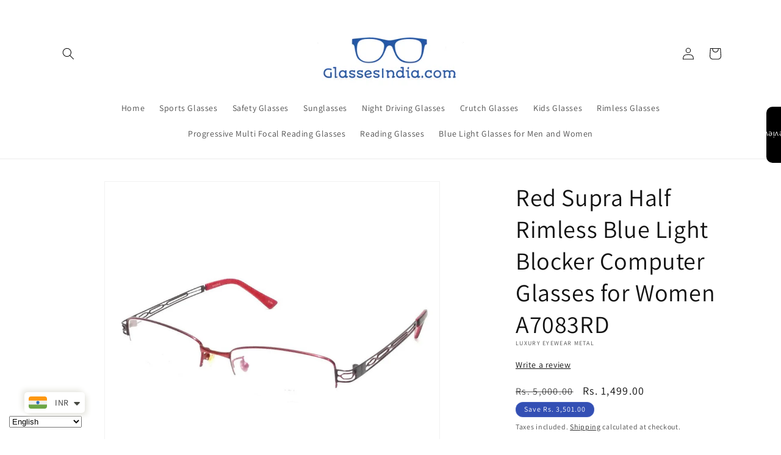

--- FILE ---
content_type: text/css
request_url: https://review.quoli.app/quoli-sidebar-widget.css
body_size: 3670
content:
.sidebar-widget-btn {
  color: white;
  font-size: 14px;
  width: 24px;
  height: 92px;
  text-align: center;
  font-family: inherit;
  border-top-left-radius: 10px;
  border-bottom-left-radius: 10px;
  position: fixed;
  top: 175px;
  right: 0;
  z-index: 9999;
  cursor: pointer;
}

.custom-btn {
  all: unset;
  margin: auto;
  width: 100%;
  height: 100%;
  cursor: pointer;
  pointer-events: auto;
  writing-mode: tb;
  transform: rotate(-180deg);
  gap: 5px;
  display: flex;
  align-items: center;
  justify-content: center;
}

.custom-btn svg {
  width: 15px !important;
  height: 15px !important;
}

.info-banner {
  background-color: #d4e7fa;
  border-radius: 8px;
  box-shadow: 0 2px 4px rgba(0, 0, 0, 0.1);
  padding: 16px;
  margin: 16px 0px;
}

.info-banner-header {
  display: flex;
  justify-content: space-between;
  align-items: center;
  margin-bottom: 8px;
}

.info-icon {
  font-size: 18px;
  margin-right: 8px;
}

.info-title {
  font-size: 16px;
  font-weight: bold;
  color: #0073e6;
  flex-grow: 1;
}

.info-close {
  background: none;
  border: none;
  font-size: 20px;
  color: #000;
  cursor: pointer;
  line-height: 1;
  padding: 0;
}

.info-close:hover {
  color: #0073e6;
}

.info-banner-body {
  font-size: 14px;
  color: #333;
}



/* New Sidebar  */
.position-relative{
  position: relative;
}

/* Main Sidebar div  */
.sidebar-row {
  margin: 20px 0px 30px;
  display: flex;
  justify-content: space-between;
  align-items: center;
}

#sidebar-container {
  margin-top: 20px;
}

/* recommendation section  */
.recommendation-all-review {
  display: flex;
  align-items: center;
  gap: 10px;
  user-select: none;
}

/* Attributes section css  */
.sidebar-attributes-section {
  max-width: 250px;
}

.sidebar-attribute-title {
  font-size: 16px;
  font-style: normal;
  font-weight: 700;
  padding: 0px 0px 5px;
}

.sidebar-attribute-bar {
  display: flex;
  align-items: center;
}

.sidebar-attribute-span {
  width: 47px;
  height: 5.8px;
  background-color: rgb(12, 41, 76);
  margin-right: 3px;
}

.sidebar-attribute-labels {
  display: flex;
  justify-content: space-between;
  margin: 5px 0px 0px;
  color: #000000b2;
  font-size: 14px;
  font-style: normal;
  font-weight: 400;
}

/* Star drop down and average rating  */
.average-section {
  display: flex;
  justify-content: center;
  align-items: center;
  position: relative;
}

.average-section {
  position: relative;
  cursor: pointer;
}

.star-section:hover #rating-breakdown {
  display: block !important;
}

.rating-stars {
  display: flex;
  row-gap: 5px;
  column-gap: 5px;
}

#rating-box {
  font-size: 40px;
  font-weight: 700;
  line-height: 40px;
  display: flex;
  align-items: center;
}

.sidebar-review-card-row {
  margin: 10px 0px;
  width: 100%;
}
.sidebar-review-card {
  display: flex;
}

.review-img {
  border-radius: 5.5px;
  height: 200px;
  width: 200px;
  object-fit: cover;
}

.reviewer-name {
  font-size: 16px;
  font-weight: 500;
  margin: 0px 0px 5px !important;
  text-transform: capitalize;
}

.review-title {
  font-weight: 700;
  font-size: 16px;
}
.review-description {
  font-size: 16px;
  /* color: black; */
}
.review-formated-date {
  font-size: 14px;
  /* color: black; */
}

.review-card-left {
  max-width: 18%;
  min-height: 100%;
  min-width: 18%;
  padding-right: 32px;
  border-right: 1px solid #d7d7d7;
  display: flex;
  flex-direction: column;
  justify-content: space-between;
}
.review-card-right {
  color: black;
  display: flex;
  justify-content: space-between;
  width: 100%;
}

.review-card-right-body {
  display: flex;
  flex-direction: column;
  row-gap: 4px;
  /* padding: 0px 0px 0px 32px; */
}
.review-card-right-body > div {
  display: flex;
  align-items: center;
  column-gap: 16px;
}

/* ==================== */

#sidebar-card-container > div {
  padding: 30px 0px;
}

.sidebar-ugc-swiper {
  margin: 30px 0px;
}

.sidebar-ugc-swiper-wrapper {
  margin: auto;
  cursor: pointer;
}

.sidebar-slider-video {
  height: 165px;
  width: 100%;
  object-fit: cover;
  border-radius: 6px;
}

.sidebar-review-video-btn{
  all:unset;
  position: absolute;
  top: 50%;
  left: 50%;
  z-index: 10;
  transform: translate(-50%, -50%);
}

#noDataquestions {
  margin: 10px;
}

.confirmation-message {
  display: none;
  text-align: center;
}

.sidebar-ugc-swiper .swiper-slide {
  height: 165px !important;
  /* width: 165px !important; */
}

.sidebar-ugc-swiper .slide-content {
  height: 165px;
  width: 100%;
}

.sidebar-slider-img {
  height: 100%;
  width: 100%;
  object-fit: cover;
  border-radius: 6px;
}

.sidebar-slider-video-btn {
  all: unset;
  position: absolute;
  top: 50%;
  left: 50%;
  transform: translate(-50%, -50%);
}

.sidebar-slide-content {
  position: relative;
  display: contents;
  cursor: pointer;
}

.sidebar-ugc-swiper .sidebar-ugc-swiper-button-next,
.sidebar-ugc-swiper-button-prev {
  top: 0px !important;
  height: 100% !important;
  margin-top: 0px !important;
  background: #f5f5f5 !important;
  width: 42px !important;
  z-index: 1 !important;
  color: black !important;
}

.sidebar-ugc-swiper .sidebar-ugc-swiper-button-prev::after {
  padding: 0 !important;
}

.sidebar-ugc-swiper .sidebar-ugc-swiper-button-prev,
.swiper-rtl .sidebar-ugc-swiper-button-next {
  left: 0px !important;
}

.sidebar-ugc-swiper .sidebar-ugc-swiper-button-next,
.swiper-rtl .sidebar-ugc-swiper-button-prev {
  right: 0px !important;
}

.sidebar-ugc-swiper .sidebar-ugc-swiper-button-next:after,
.sidebar-ugc-swiper-button-prev:after {
  font-size: 24px !important;
  font-weight: 600;
}

/* .slide-content{
  
} */

.tabs-row {
  display: inline-flex;
  border-bottom: 1px solid #c6c6c6;
  margin-bottom: 30px;
  line-height: 22px;
}

.tablinks {
  all: unset;
  font-size: 20px;
  text-align: center;
  color: #c6c6c6;
  padding: 10px 20px;
  min-width: 140px;
  cursor: pointer;
  line-height: 22px;
}

.tablinks.active {
  margin-bottom: -1px;
}

.tablinks-single {
  all: unset;
  font-size: 24px;
  color: #333133;
  font-weight: 500;
  min-width: 140px;
  line-height: 22px;
}

.sidebar-show-more-div {
  text-align: center;
}

.sidebar-label {
  display: block;
  margin-bottom: 8px;
  font-weight: bold;
}

.sidebar-textarea {
  width: 100%;
  height: 100px;
  padding: 10px;
  border: 1px solid #ccc;
  border-radius: 4px;
  resize: none;
  font-size: 14px;
}

.sidebar-char-count {
  text-align: right;
  margin-top: 5px;
  font-size: 12px;
  color: #888;
}

.sidebar-details-section {
  margin-top: 20px;
}

.sidebar-name-fields {
  display: flex;
  gap: 10px;
  margin-bottom: 10px;
  gap: 10px;
}

.sidebar-input {
  width: calc(50% - 5px);
  padding: 10px;
  border: 1px solid #ccc;
  border-radius: 4px;
  font-size: 14px;
}

.sidebar-input[type="email"] {
  width: 100%;
  margin-bottom: 10px;
}

.sidebar-submit-btn {
  padding: 10px;
  border: 1px solid transparent;
  border-radius: 4px;
  cursor: pointer;
  font-size: 14px;
  font-weight: bold;
}

.sidebar-submit-btn:hover {
  background-color: transparent;
  color: #000;
  border: 1px solid #000;
}

.sidebar-note {
  margin-top: 10px;
  font-size: 12px;
  color: #666;
  text-align: center;
  margin: 15px 0px !important;
}

.sidebar-powered {
  text-align: center;
  font-size: 13px;
}

.sidebar-powered > span {
  color: #000000;
  border-radius: 12px;
  padding: 2px 20px;
  background-color: #f1f1f1;
}

.sidebar-filter-btn {
  text-align: center;
  all: unset;
  border: 1px solid #e2e2e2;
  border-radius: 4px;
  padding: 0px 11px;
  cursor: pointer;
  display: flex;
  justify-content: center;
  align-items: center;
  padding: 12px;
}

.sidebar-filter-btn.active {
  background-color: #ececec;
}

.sidebar-filter-row {
  display: flex;
  gap: 5px;
  align-items: center;
  justify-content: space-between;
  margin: 0px 0px 20px;
}

.sidebar-dropdown-sort-toggle.active {
  background-color: #ececec;
}

.sidebar-dropdown-toggle.active {
  background-color: #ececec;
}

.sidebar-dropdown-question-toggle.active {
  background-color: #ececec;
}

.sidebar-average-section {
  display: flex;
  justify-content: center;
  align-items: center;
  position: relative;
  position: relative;
  cursor: pointer;
}

#sidebar-rating-box {
  font-size: 32px;
  font-weight: 700;
  line-height: 32px;
  display: flex;
  align-items: center;
  row-gap: 6px;
  column-gap: 6px;
}

.sidebar-rating-stars {
  display: flex;
}

.sidebar-no-review-data {
  display: flex;
  flex-direction: column;
  justify-content: center;
  align-items: center;
  text-align: center;
  cursor: pointer;
  padding: 20px;
}

.sidebar-star-section:hover .sidebar-average-rating-container {
  display: block !important;
}

.sidebar-average-rating-container {
  width: 300px;
  background: #ffffff;
  border-radius: 8px;
  box-shadow: 0 2px 4px rgba(0, 0, 0, 0.1);
  padding: 16px;
  font-family: Arial, sans-serif;
  font-size: 14px;
  color: #333333;
  position: absolute;
  z-index: 20;
  display: none;
}

.sidebar-average-rating-row {
  display: flex;
  align-items: center;
  padding: 1px 6px;
  border-radius: 5px;
}

.sidebar-average-rating-row.active {
  background-color: #f5f5f5;
}
.sidebar-average-rating-row:hover {
  background: #f5f5f5;
}

.sidebar-average-star {
  width: 40px;
  text-align: left;
  font-weight: bold;
}

.sidebar-star-div{
  cursor: pointer;
  display:flex;
  align-items:center;
  gap:2px;
}

.sidebar-average-progress-bar {
  flex-grow: 1;
  height: 8px;
  background: #e2e2e2;
  border-radius: 4px;
  margin: 0 8px;
  position: relative;
  overflow: hidden;
}

.sidebar-average-progress-fill {
  height: 100%;
  background: #000000;
  border-radius: 4px;
}

.sidebar-average-count {
  width: 24px;
  text-align: right;
  font-weight: bold;
}

.sidebar-average-footer {
  text-align: center;
  font-size: 12px;
  color: #888888;
  margin-top: 16px;
}

.sidebar-show-more-btn {
  margin: auto;
  font-size: 16px;
  font-weight: 500;
  padding: 10px 20px;
  color: #000000;
  background-color: transparent;
  border: 1px solid #000000;
  border-radius: 5px;
  cursor: pointer;
  height: auto !important;
  line-height: normal !important;
}

.sidebar-show-more-question-btn {
  margin: auto;
  font-size: 16px;
  font-weight: 500;
  padding: 10px 20px;
  color: #000000;
  background-color: transparent;
  border: 1px solid #000000;
  border-radius: 5px;
  cursor: pointer;
}

.sidebar-attribute-span {
  width: 47px;
  height: 5.8px;
  background-color: #11111133;
  margin-right: 3px;
}

.sidebar-attribute-span > span {
  height: 100%;
  width: 100%;
  background-color: #111111;
}

.sidebar-filters-section {
  display: none;
  opacity: 0;
  transition: opacity 0.5s ease-in-out;
}

.sidebar-filters-section.active {
  display: flex;
  opacity: 1;
}

.sidebar-filters-section .sidebar-category {
  margin: 10px 0;
}

.sidebar-category label {
  font-size: 14px;
  font-weight: bold;
  margin-right: 10px;
}

.sidebar-category .sidebar-btn-group {
  display: inline-flex;
  gap: 6px;
  flex-wrap: wrap;
}

.sidebar-category button {
  padding: 6px 12px;
  font-size: 14px;
  border: 1px solid #ccc;
  border-radius: 4px;
  cursor: pointer;
}

.sidebar-category button.active {
  background-color: #000;
  color: #fff;
  border-color: #000;
}

.sidebar-category .sidebar-rating-btn {
  display: inline-flex;
  align-items: center;
  gap: 5px;
  background: #f5f5f5;
  font-size: 16px;
  border: transparent;
  color: #000000;
  height: auto !important;
  line-height: normal !important;
}

#sidebar-filter-results {
  /* display: none; */
  margin: 10px 0px;
}

.sidebar-category .sidebar-rating-btn:hover {
  background: #000000;
  color: white;
}

.sidebar-category .sidebar-rating-btn:hover svg path {
  color: white;
  fill: white;
}

.sidebar-category .sidebar-rating-btn span {
  font-size: 14px;
}

.sidebar-category .sidebar-rating-btn.active {
  background-color: #000;
  color: #fff;
}

.sidebar-category .sidebar-rating-btn.active svg path {
  fill: #fff;
  color: #fff;
}

.sidebar-dropdown {
  position: relative;
  display: inline-block;
}

.sidebar-dropdown-toggle {
  border: 1px solid #ccc;
  border-radius: 4px;
  padding: 7px 12px;
  font-size: 14px;
  cursor: pointer;
}

.sidebar-dropdown-menu {
  display: none;
  position: absolute;
  top: 100%;
  left: -160px;
  background-color: #fff;
  border: 1px solid #ccc;
  border-radius: 4px;
  margin: 4px 0;
  padding: 8px 0;
  box-shadow: 0 4px 8px rgba(0, 0, 0, 0.1);
  list-style: none;
  z-index: 1000;
  width: 200px;
}

.sidebar-dropdown-question-menu {
  display: none;
  position: absolute;
  top: 100%;
  left: 0;
  background-color: #fff;
  border: 1px solid #ccc;
  border-radius: 4px;
  margin: 4px 0;
  padding: 8px 0;
  box-shadow: 0 4px 8px rgba(0, 0, 0, 0.1);
  list-style: none;
  z-index: 1000;
  width: 200px;
}

.sidebar-dropdown-item {
  padding: 8px 16px;
  cursor: pointer;
}

.sidebar-dropdown-item:hover {
  background-color: #f5f5f5;
}

.sidebar-dropdown-item label {
  display: flex;
  align-items: center;
  gap: 8px;
  font-size: 14px;
  cursor: pointer;
}

.sidebar-dropdown-item input[type="radio"] {
  accent-color: black;
}

#sidebar-rating-basedon {
  font-size: 16px;
  font-weight: 400;
  line-height: 23.87px;
  margin: 4px 0px 0px !important;
}


#sidebar-write-review {
  font-weight: 500;
  font-size: 16px;
  padding: 10px;
  border: 1px solid transparent;
  border-radius: 4px;
  cursor: pointer;
}

.top-effectiveness-wrapper {
  margin-top: 10px;
  padding-left: 0px !important;
  margin-left: 0px!important;
}

.top-effectiveness {
  display: inline-block;
}

.effectiveness-text {
  font-size: 14px;
  color: #000000b2;
}

.rating-bar {
  width: 51.841px;
  border: 1px solid #dfdfdf;
  height: 21.367px;
  margin-right: 2px;
  display: flex;
  align-items: center;
  justify-content: center;
}

.swiper-slide {
  -webkit-tap-highlight-color: transparent; 
  -webkit-box-shadow: none; 
}

.sidebar-ugc-swiper-wrapper {
  -webkit-tap-highlight-color: transparent; 
  -webkit-box-shadow: none; 
}




/* ////// new css  sidebar widget */


.loader {
  display: flex;
  justify-content: center;
  align-items: center;
  margin-top: 10px;
  border: 4px solid rgba(0, 0, 0, 0.1); 
  border-top-color: #3498db; 
  border-radius: 50%; 
  width: 40px; 
  height: 40px;
  animation: quoli-sidebar-spin 1s linear infinite;
}

@keyframes quoli-sidebar-spin {
  from {
    transform: rotate(0deg);
  }
  to {
    transform: rotate(360deg);
  }
}

#sidebar-main{
  position: relative;
}

.sidebar-widgets-section{
  display: flex;
  align-items: center;
  flex-wrap: wrap;
  gap: 10px;
  margin-top: 10px;
}

.sidebar-recomended-badge {
  display: inline-flex;
  align-items: center;
  padding: 8px 12px;
  background-color: #ececec;
  border-radius: 5px;
  font-size: 12px;
  display: flex;
  justify-content: center;
  align-items: center;
  gap: 5px;
  width: 136px;
  margin-top: 10px;
  margin-bottom: 20px;
}

.sidebar-recomended-icon {
  font-size: 16px;
  display: flex;
  justify-content: center;
  align-items: center;
}

.sidebar-recomended-text {
  font-size: 12px;
  font-weight: 400;
  line-height: 12px;
}

.sidebar-start-section{
  display: flex;
  justify-content: space-between;
  align-items: center;
  margin-top: 10px;
}

/* svg important css  */

.quoli-close-button svg{
  width: 29px !important;
  height: 28px !important;
  fill: none !important;
  stroke: none !important;
}

.close-button svg{
  width: 29px !important;
  height: 28px !important;
  fill: none !important;
  stroke: none !important;
}

.title-content svg{
  width: 18px !important;
  height: 18px !important;
  fill: none !important;
  stroke: none !important;
}

.sidebar-star-div svg{
  width: 20px !important;
  height: 20px !important;
  fill: none !important;
  stroke: none !important;
}


.sidebar-star-section .sidebar-rating-stars svg{
  height: 24px !important;
  width: 25px !important;
  fill: none !important;
  stroke: none !important;
}

.review-card-right .sidebar-star-div svg{
  height: 24px !important;
  width: 25px !important;
  fill: none !important;
  stroke: none !important;
}

.review-card-left svg{
  height: 15px !important;
  width: 15px !important;
  fill: none !important;
  stroke: none !important;
}



/* Media Query  */
@media screen and (max-width: 560px) {
  .sidebar-row {
    flex-direction: column;
    align-items: start;
    gap: 20px;
  }

  .sidebar-review-card {
    flex-direction: column;
    padding: 0px !important;
  }

  .sidebar-attributes-section {
    max-width: 100%;
  }

  .review-card-left {
    max-width: 100%;
    padding-right: 0px;
    border-right: 0px;
  }
  .review-card-right {
    flex-direction: column;
  }

  .review-card-right-body {
    padding-left: 0px;
  }

  .sidebar-review-card-img {
    display: none;
  }

  .review-img {
    height: 100px;
    width: 100px;
    margin: 20px 0px 0px;
  }

  .tabs-row {
    width: 100%;
  }

  .tablinks {
    min-width: 43.5%;
  }

  .sidebar-filters-section.active {
    flex-direction: column;
  }

  .sidebar-filter-row {
    /* flex-direction: column-reverse;
    align-items: end !important; */
  }

  .sidebar-filter-row > div {
    width: 100%;
  }

  .sidebar-filter-row > div:nth-child(2) {
    text-align: end;
    justify-content: end;
  }

  #sidebar-search {
    width: 100%;
  }

  #sidebar-search-input {
    width: 100%;
  }

  #sidebar-question-search {
    width: 100%;
  }

  #sidebar-question-search-input {
    width: 100%;
  }

  .sidebar-ugc-swiper-button-prev {
    display: none !important;
  }
  .sidebar-ugc-swiper-button-next {
    display: none !important;
  }

  .sidebar-average-rating-container {
    right: auto !important;
    left: -10px !important;
  }


  #sidebar-write-review {
    width: 100%;
    margin-bottom: 16px;
  }

  .sidebar-ugc-swiper {
    margin: 20px 0px;
  }

  .sidebar-ugc-swiper-wrapper {
    width: 100%;
  }

  .sidebar-category .sidebar-rating-btn {
    font-size: 12px;
  }
  .sidebar-filters-section .sidebar-category {
    margin: 3px 0px;
  }

  .top-effectiveness-wrapper {
    padding-left: 0px;
  }

  .sidebar-attribute-span {
    /* width: 30px; */
  }

  #sidebar-rating-basedon {
    text-align: start;
  }
}


--- FILE ---
content_type: text/css
request_url: https://review.quoli.app/static/css/55.38b08fda.chunk.css
body_size: 2195
content:
@media (max-width:1140px){.effectiveness-helpful{flex-wrap:wrap;gap:24px}}.effectiveness-helpful .effectiveness span{font-size:14px!important;font-style:normal;font-weight:400;line-height:124.889%}.effectiveness-helpful .effectiveness .effectiveness-no{align-items:center;display:flex;margin-bottom:5px;margin-top:5px}.effectiveness-helpful .effectiveness .effectiveness-no .effectiveness-item{align-items:center;border:1px solid #c8c8c8;border-left:none;display:flex;height:18px;justify-content:center;width:52px}.effectiveness-helpful .effectiveness .effectiveness-no .effectiveness-item:first-child{border-left:1px solid #c8c8c8}.effectiveness-helpful .effectiveness .effectiveness-no .effectiveness-item.active{border:1px solid #000}.effectiveness-helpful .effectiveness .worked{align-items:center;display:flex;justify-content:space-between}.effectiveness-helpful .helpful{align-items:flex-end;display:flex;font-size:14px;font-style:normal;font-weight:400;gap:14px;justify-content:flex-end;line-height:20.03px;width:100%}.effectiveness-helpful .helpful span{text-decoration:underline}.effectiveness-helpful .helpful .report{border-left:1px solid #c8c8c8;padding-left:14px}p{margin:0!important}.tell-us-container{align-items:center;display:flex;justify-content:center}.tell-us-container .tellus-starter-popup{gap:5em;height:70vh}.tell-us-container .tellus-details-popup,.tell-us-container .tellus-starter-popup{align-items:center;background-color:#fff;display:flex;flex-direction:column;padding:2em;position:relative;text-align:center;width:850px}.tell-us-container .tellus-details-popup{gap:2em}.tell-us-container .tellus-starter-progress-bar{align-items:center;display:flex;gap:6px;padding-top:2.5em}.tell-us-container .tell-us-popup-content{display:flex;flex-direction:column;gap:35px;max-width:435px;width:100%}.tell-us-container .tell-us-popup-content .tellus-starter-highlight{font-family:sf-pro-text;font-size:20px;font-style:normal;font-weight:400;margin:0}.tell-us-container .tell-us-popup-content .textarea-details textarea{background:#fff;border:1px solid #dfdfdf;border-radius:5px;height:150px;padding:10px 12px;resize:none;width:100%}.tell-us-container .tell-us-popup-content .textarea-details input[type=text]{background:#fff;border:1px solid #dfdfdf;border-radius:5px;margin-bottom:10px;padding:10px 12px;resize:none;width:100%}.tell-us-container .tell-us-popup-content .textarea-details input[type=text]::-webkit-input-placeholder,.tell-us-container .tell-us-popup-content .textarea-details textarea::-webkit-input-placeholder{color:#979797;font-size:14px;font-style:normal;font-weight:400}.tell-us-container .tell-us-popup-content .textarea-details input[type=text]::placeholder,.tell-us-container .tell-us-popup-content .textarea-details textarea::placeholder{color:#979797;font-size:14px;font-style:normal;font-weight:400}.tell-us-container .tell-us-popup-content .textarea-details input[type=text]:focus-visible,.tell-us-container .tell-us-popup-content .textarea-details textarea:focus-visible{outline-color:#dfdfdf}.tell-us-container .tell-us-popup-content .extra-details{display:flex;flex-direction:column;gap:5px;margin-top:15px;overflow-y:scroll;text-align:left}.tell-us-container .tell-us-popup-content .extra-details .description{font-family:sf-pro-text;font-size:12px;font-style:normal;font-weight:400;padding-bottom:9px}.tell-us-container .tell-us-popup-content .extra-details .effectivness{width:-webkit-fit-content;width:-moz-fit-content;width:fit-content}.tell-us-container .tell-us-popup-content .extra-details .effectivness button{background:#fff;border:1px solid #dfdfdf;font-family:sf-pro-text;font-size:10px;font-style:normal;font-weight:400;width:50px}.tell-us-container .tell-us-popup-content .extra-details .effectivness .rate-buttons button:focus,.tell-us-container .tell-us-popup-content .extra-details .effectivness .rate-buttons button:focus-visible{border:1px solid #000}.tell-us-container .tell-us-popup-content .extra-details .effectivness .working{display:flex;justify-content:space-between}.tell-us-container .tell-us-popup-content .extra-details .effectivness .working p{color:#979797;font-family:sf-pro-text;font-size:10px;font-style:normal;font-weight:400;text-align:right}.tell-us-container .tell-us-popup-content .extra-details .health-concerns .health-buttons{display:flex;gap:3px}.tell-us-container .tell-us-popup-content .extra-details .health-concerns .health-buttons .active{border:1px solid #000}.tell-us-container .tell-us-popup-content .extra-details .health-concerns button{background:#fff;border:1px solid #dfdfdf;border-radius:5px;font-family:sf-pro-text;font-size:10px;font-style:normal;font-weight:400;padding:5px 10px}.tell-us-container .tell-us-popup-content .extra-details .age .age-buttons{display:flex;gap:3px}.tell-us-container .tell-us-popup-content .extra-details .age button{background:#fff;border:1px solid #dfdfdf;border-radius:5px;font-family:sf-pro-text;font-size:10px;font-style:normal;font-weight:400;padding:5px 10px}.tell-us-container .tell-us-popup-content .extra-details .age button:focus,.tell-us-container .tell-us-popup-content .extra-details .age button:focus-visible{border:1px solid #000}.tell-us-container .tell-us-popup-content .extra-details .gender{display:flex;flex-direction:column;width:50%}.tell-us-container .tell-us-popup-content .extra-details .gender select{-webkit-appearance:none;appearance:none;background-image:url([data-uri]);background-position:right 15px center;background-repeat:no-repeat;background-size:15px 7px;border:1px solid #dfdfdf;border-radius:5px;font-family:sf-pro-text;font-size:14px;font-style:normal;font-weight:400;padding:5px 10px}.tell-us-container .tell-us-popup-content .extra-details .gender select option{font-family:sf-pro-text;font-size:15px;font-style:normal;font-weight:300}@media (max-width:400px){.tell-us-container{max-height:65vh;overflow-y:auto}.tell-us-container .tell-us-popup-content .textarea-details textarea{background:#fff;border:1px solid #dfdfdf;border-radius:5px;height:80px;padding:10px 12px;resize:none;width:100%}.tell-us-container .tell-us-popup-content .tellus-starter-highlight{font-size:14px;font-style:normal;font-weight:400;margin:0}.tell-us-container .tellus-starter-progress-bar{padding-top:10px}.tell-us-container .tellus-details-popup{justify-content:center}.tell-us-container .tell-us-popup-content{gap:15px;max-width:300px}.tell-us-container .tellus-details-popup{gap:15px}}.attribute-four p{padding-bottom:10px}.attribute-four .rc-slider{border-radius:6px;height:14px;padding:5px 0;position:relative;touch-action:none;width:100%}.attribute-four .rc-slider-rail{background-color:#000;border-radius:6px;height:2px;margin:0 16px;position:absolute;width:92%}.attribute-four .rc-slider-track{background-color:#2db7f5;border-radius:6px;height:4px;position:absolute}.attribute-four .rc-slider-handle{background-color:#000;border:2px solid #000;border-radius:50%;cursor:pointer;cursor:grab;height:14px;margin-top:-5px;opacity:.8;position:absolute;touch-action:pan-x;width:14px}.attribute-four .rc-slider-dragging{border-color:#000;box-shadow:0 0 0 5px #000}.attribute-four .rc-slider:hover{border-color:#2db7f5}.attribute-four .rc-slider:active{cursor:grabbing}.new-rcf-center-option-bar{margin-left:8px}.attribute-four .rc-slider-mark{font-size:12px;left:0;padding-top:5px;position:absolute;top:18px;width:100%}.attribute-four .rc-slider-mark .rc-slider-mark-text{color:#979797;cursor:pointer;display:inline-block;font-family:sf-pro-text;font-size:10px;font-style:normal;font-weight:400;line-height:124.889%;position:absolute;text-align:center;vertical-align:middle;width:45px}.attribute-four .rc-slider-mark-text-active{color:#666}.attribute-four .rc-slider-step{align-items:center;background:transparent;display:flex;height:4px;pointer-events:none;position:absolute;width:100%}.attribute-four .rc-slider-dot{background-color:#fff;border:2px solid var(--primary-color)!important;border-radius:50%;cursor:pointer;height:22px;position:absolute;vertical-align:middle;width:22px}.attribute-four .rc-slider-step span:after,.attribute-four .rc-slider-step span:before{background-color:#000;height:5px;width:5px}.attribute-four .rc-slider-dot-active{border-color:#2db7f5}.attribute-four .rc-slider-dot-reverse{margin-right:-4px}.attribute-five p{padding-bottom:10px}.attribute-five .rc-slider{border-radius:6px;height:14px;padding:5px 0;position:relative;touch-action:none;width:100%}.attribute-five .rc-slider-rail{background-color:#d9d9d9;border-radius:6px;height:4px;position:absolute;width:100%}.attribute-five .rc-slider-track{background-color:#2db7f5;border-radius:6px;height:4px;position:absolute}.attribute-five .rc-slider-handle{background-color:var(--primary-color)!important;border:2px solid var(--primary-color)!important;cursor:pointer;cursor:grab;height:14px;margin-top:-5px;opacity:.8;position:absolute;touch-action:pan-x;width:7px}.attribute-five .rc-slider-dragging{border-color:#000;box-shadow:0 0 0 5px #000}.attribute-five .rc-slider:hover{border-color:#2db7f5}.attribute-five .rc-slider:active{cursor:grabbing}.attribute-five .rc-slider-mark{font-size:12px;left:0;padding-top:5px;position:absolute;top:18px;width:100%}.attribute-five .rc-slider-mark .rc-slider-mark-text{color:var(--font-color)!important;cursor:pointer;display:inline-block;font-size:10px;font-style:normal;font-weight:400;line-height:124.889%;position:absolute;text-align:center;vertical-align:middle;width:45px}.attribute-five .rc-slider-mark-text-active{color:#666}.attribute-five .rc-slider-step{align-items:center;background:#d9d9d9!important;display:flex;height:4px;pointer-events:none;position:absolute;width:100%}.attribute-five .rc-slider-dot{background-color:#d9d9d9;border:2px solid #d9d9d9;cursor:pointer;height:14px;position:absolute;vertical-align:middle;width:7px}.attribute-five .rc-slider-dot-active{border-color:#2db7f5}.attribute-five .rc-slider-dot-reverse{margin-right:-4px}.attribute-avg-two p{padding-bottom:10px}.attribute-avg-two .rc-slider{border-radius:6px;height:14px;padding:5px 0;position:relative;touch-action:none;width:100%}.attribute-avg-two .rc-slider-rail{background-color:#d9d9d9;height:4px;position:absolute;width:100%}.attribute-avg-two .rc-slider-track{background-color:#090909;border-radius:6px;height:4px;position:absolute}.attribute-avg-two .rc-slider-handle{background-color:#090909;border:2px solid #090909;border-radius:50%;cursor:pointer;cursor:grab;display:none;height:12px;margin-top:-4px;opacity:.8;position:absolute;touch-action:pan-x;width:12px}.attribute-avg-two .rc-slider-dragging{border-color:#000;box-shadow:0 0 0 5px #000}.attribute-avg-two .rc-slider:hover{border-color:#2db7f5}.attribute-avg-two .rc-slider:active{cursor:grabbing}.attribute-avg-two .rc-slider-mark{font-size:12px;left:0;padding-top:5px;position:absolute;top:18px;width:100%}.attribute-avg-two .rc-slider-mark .rc-slider-mark-text{color:#979797;cursor:pointer;display:inline-block;font-family:sf-pro-text;font-size:10px;font-style:normal;font-weight:400;line-height:124.889%;position:absolute;text-align:center;vertical-align:middle;width:45px}.attribute-avg-two .rc-slider-mark-text-active{color:#666}.attribute-avg-two .rc-slider-step{align-items:center;background:transparent;display:flex;height:4px;pointer-events:none;position:absolute;width:100%}.attribute-avg-two .rc-slider-dot{background-color:#d9d9d9;border:1px solid #d9d9d9;cursor:pointer;height:10px;position:absolute;vertical-align:middle;width:2px}.attribute-avg-two .rc-slider-dot-active{border-color:#2db7f5}.attribute-avg-two .rc-slider-dot-reverse{margin-right:-4px}.attribute-avg-three p{padding-bottom:10px}.attribute-avg-three .rc-slider{border-radius:6px;height:14px;padding:5px 0;position:relative;touch-action:none;width:100%}.attribute-avg-three .rc-slider-rail{background-color:#d9d9d9;height:4px;position:absolute;width:100%}.attribute-avg-three .rc-slider-track{background-color:#090909;border-radius:6px;height:4px;position:absolute}.attribute-avg-three .rc-slider-handle{background-color:#090909;border:2px solid #090909;border-radius:50%;cursor:pointer;cursor:grab;height:12px;margin-top:-4px;opacity:.8;position:absolute;touch-action:pan-x;width:12px}.attribute-avg-three .rc-slider-dragging{border-color:#000;box-shadow:0 0 0 5px #000}.attribute-avg-three .rc-slider:hover{border-color:#2db7f5}.attribute-avg-three .rc-slider:active{cursor:grabbing}.attribute-avg-three .rc-slider-mark{font-size:12px;left:0;padding-top:5px;position:absolute;top:18px;width:100%}.attribute-avg-three .rc-slider-mark .rc-slider-mark-text{color:#979797;cursor:pointer;display:inline-block;font-family:sf-pro-text;font-size:10px;font-style:normal;font-weight:400;line-height:124.889%;position:absolute;text-align:center;vertical-align:middle;width:45px}.attribute-avg-three .rc-slider-mark-text-active{color:#666}.attribute-avg-three .rc-slider-step{align-items:center;background:transparent;display:flex;height:4px;pointer-events:none;position:absolute;width:100%}.attribute-avg-three .rc-slider-dot{background-color:#d9d9d9;border:1px solid #d9d9d9;cursor:pointer;height:10px;position:absolute;vertical-align:middle;width:2px}.attribute-avg-three .rc-slider-dot-active{border-color:#2db7f5}.attribute-avg-three .rc-slider-dot-reverse{margin-right:-4px}.attribute-avg-four p{padding-bottom:10px}.attribute-avg-four .rc-slider{border-radius:6px;height:14px;padding:5px 0;position:relative;touch-action:none;width:100%}.attribute-avg-four .rc-slider-rail{background-color:#d9d9d9;height:4px;position:absolute;width:100%}.attribute-avg-four .rc-slider-track{background-color:#2db7f5;border-radius:6px;height:4px;position:absolute}.attribute-avg-four .rc-slider-handle{background-color:#090909;border:2px solid #090909;cursor:pointer;cursor:grab;height:14px;margin-top:-5px;opacity:.8;position:absolute;touch-action:pan-x;width:7px}.attribute-avg-four .rc-slider-dragging{border-color:#000;box-shadow:0 0 0 5px #000}.attribute-avg-four .rc-slider:hover{border-color:#2db7f5}.attribute-avg-four .rc-slider:active{cursor:grabbing}.attribute-avg-four .rc-slider-mark{font-size:12px;left:0;padding-top:5px;position:absolute;top:18px;width:100%}.attribute-avg-four .rc-slider-mark .rc-slider-mark-text{color:#979797;cursor:pointer;display:inline-block;font-family:sf-pro-text;font-size:10px;font-style:normal;font-weight:400;line-height:124.889%;position:absolute;text-align:center;vertical-align:middle;width:45px}.attribute-avg-four .rc-slider-mark-text-active{color:#666}.attribute-avg-four .rc-slider-step{align-items:center;background:transparent;display:none;height:4px;pointer-events:none;position:absolute;width:100%}.attribute-avg-four .rc-slider-dot{background-color:#d9d9d9;border:2px solid #d9d9d9;cursor:pointer;height:14px;position:absolute;vertical-align:middle;width:7px}.attribute-avg-four .rc-slider-dot-active{border-color:#2db7f5}.attribute-avg-four .rc-slider-dot-reverse{margin-right:-4px}.attribute-avg-five p{padding-bottom:10px}.attribute-avg-five .rc-slider{border-radius:6px;height:14px;padding:5px 0;position:relative;touch-action:none;width:100%}.attribute-avg-five .rc-slider-rail{background-color:#d9d9d9;height:4px;position:absolute;width:100%}.attribute-avg-five .rc-slider-track{background-color:#2db7f5;border-radius:6px;height:4px;position:absolute}.attribute-avg-five .rc-slider-handle{background-color:#090909;border:2px solid #090909;border-radius:50%;cursor:pointer;cursor:grab;height:12px;margin-top:-4px;opacity:.8;position:absolute;touch-action:pan-x;width:12px}.attribute-avg-five .rc-slider-dragging{border-color:#000;box-shadow:0 0 0 5px #000}.attribute-avg-five .rc-slider:hover{border-color:#2db7f5}.attribute-avg-five .rc-slider:active{cursor:grabbing}.attribute-avg-five .rc-slider-mark{font-size:12px;left:0;padding-top:5px;position:absolute;top:18px;width:100%}.attribute-avg-five .rc-slider-mark .rc-slider-mark-text{color:#979797;cursor:pointer;display:inline-block;font-family:sf-pro-text;font-size:10px;font-style:normal;font-weight:400;line-height:124.889%;position:absolute;text-align:center;vertical-align:middle;width:45px}.attribute-avg-five .rc-slider-mark-text-active{color:#666}.attribute-avg-five .rc-slider-step{align-items:center;background:transparent;display:flex;height:4px;pointer-events:none;position:absolute;width:100%}.attribute-avg-five .rc-slider-dot{background-color:#d9d9d9;border:1px solid #d9d9d9;cursor:pointer;height:10px;position:absolute;vertical-align:middle;width:2px}.attribute-avg-five .rc-slider-dot-active{border-color:#2db7f5}.attribute-avg-five .rc-slider-dot-reverse{margin-right:-4px}.radio-buttons .form-check-input{background-image:none;border:2px solid #000}.radio-buttons .form-check label{color:#000;font-family:sf-pro-text;font-size:14px;font-style:normal;font-weight:400;line-height:124.889%}.radio-buttons .form-check-input:checked{background-color:#000;border:2px solid #fff}.radio-buttons .form-check-input:focus{border-color:#fff;box-shadow:0 0 0 2px #000}.effectiveness-helpful{display:flex;justify-content:space-between;@media (max-width:1140px){flex-wrap:wrap;gap:24px}.effectiveness{span{font-size:10px;font-style:normal;font-weight:400;line-height:124.889%}.effectiveness-no{align-items:center;display:flex;margin-bottom:5px;margin-top:10px;.effectiveness-item{align-items:center;border:1px solid #c8c8c8;border-left:none;display:flex;height:18px;justify-content:center;width:52px;&:first-child{border-left:1px solid #c8c8c8}&.active{border:1px solid #000}}}.worked{align-items:center;display:flex;justify-content:space-between}}.helpful{align-items:flex-end;display:flex;font-size:14px;font-style:normal;font-weight:400;gap:14px;justify-content:flex-end;line-height:20.03px;width:100%;span{color:#000;text-decoration:underline}.report{border-left:1px solid #c8c8c8;padding-left:14px}}}
/*# sourceMappingURL=55.38b08fda.chunk.css.map*/

--- FILE ---
content_type: text/javascript
request_url: https://review.quoli.app/quoli-grid-pdp.js
body_size: 9429
content:
window.addEventListener("load", async function () {
  const S3_URL = "quoli-reviews.s3"
  const OLD_S3_URL = "https://shopify-review-app.s3.amazonaws.com/"
  const CF_URL = "https://images.quoli.app/"
  const OLD_S3_URL2 = "https://shopify-review-app.s3.us-east-2.amazonaws.com/"
  const THUMBNAIL_URL = "thumbnails/"
  const CLOUDFLARE_S3_URL =
    "https://quoli-reviews-prod.blr1.cdn.digitaloceanspaces.com/"
  const DIGITAL_OCEAN_URL =
    "https://quoli-reviews-prod.blr1.cdn.digitaloceanspaces.com/"
  // const CLOUDFLARE_S3_URL = "https://images.quoli.app/"

  function getFinalPath(imageUrl) {
    const urlParts = imageUrl.split("/")
    return urlParts.slice(3).join("/")
  }

  function getImageUrl(image) {
    image = image?.replace(/ /g, "%20")
    if (image?.includes(S3_URL)) {
      let path = getFinalPath(image)
      return DIGITAL_OCEAN_URL + path
    }
    if (
      image?.includes("me.judge.review-images") ||
      image?.includes(OLD_S3_URL) ||
      image?.includes(OLD_S3_URL2)
    ) {
      let path = getFinalPath(image)
      return DIGITAL_OCEAN_URL + path
    }
    return DIGITAL_OCEAN_URL + image
  }

  function trimReviewerName(name) {
    if (!name) return ""
    
    if (Shopify.shop !== "audra-style-art.myshopify.com") {
      return name
    }
    
    const nameParts = name.trim().split(" ")
    
    if (nameParts.length === 1) {
      return nameParts[0]
    }
    
    const firstName = nameParts[0]
    const lastInitial = nameParts[nameParts.length - 1].charAt(0)
    
    return `${firstName} ${lastInitial}.`
  }

  function getThumbnailImageUrl(image) {
    image = image?.replace(/ /g, "%20")
    if (image?.includes(S3_URL)) {
      let path = getFinalPath(image)
      return CLOUDFLARE_S3_URL + THUMBNAIL_URL + path
    }
    if (image?.includes(OLD_S3_URL)) {
      let path = getFinalPath(image)
      return CLOUDFLARE_S3_URL + THUMBNAIL_URL + path
    }
    if (image?.includes(OLD_S3_URL2)) {
      let path = getFinalPath(image)
      return CLOUDFLARE_S3_URL + THUMBNAIL_URL + path
    }
    if (image?.includes("me.judge.review-images")) return image
    return CLOUDFLARE_S3_URL + THUMBNAIL_URL + image
  }

  const truncateName = (name, limit) => {
    if (name.length > limit) {
      return name.substring(0, limit) + "..."
    }
    return name
  }

  function capitalizeFirstWord(text) {
    if (!text) return "";
    return text.charAt(0).toUpperCase() + text.slice(1);
  }

  const getTimeFromNow = (time) => {
    const now = new Date()
    const then = new Date(time)
    const diffInMilliseconds = now - then

    const diffInSeconds = Math.floor(diffInMilliseconds / 1000)

    if (diffInSeconds < 60) {
      return `${diffInSeconds} seconds ago`
    }

    const diffInMinutes = Math.floor(diffInSeconds / 60)

    if (diffInMinutes < 60) {
      return `${diffInMinutes} ${diffInMinutes > 1 ? "minutes" : "minute"} ago`
    }

    const diffInHours = Math.floor(diffInMinutes / 60)

    if (diffInHours < 24) {
      return `${diffInHours} ${diffInHours > 1 ? "hours" : "hour"} ago`
    }

    const diffInDays = Math.floor(diffInHours / 24)

    if (diffInDays < 7) {
      return `${diffInDays} ${diffInDays > 1 ? "days" : "day"} ago`
    }

    if (diffInDays >= 7 && diffInDays <= 13) {
      return "1 week ago"
    }

    if (diffInDays > 13 && diffInDays < 30) {
      const weeks = Math.floor(diffInDays / 7)
      return `${weeks} ${weeks > 1 ? "weeks" : "week"} ago`
    }

    if (diffInDays >= 30 && diffInDays <= 45) {
      return "1 month ago"
    }

    if (diffInDays > 45 && diffInDays < 365) {
      const months = Math.floor(diffInDays / 30)
      return `${months} ${months > 1 ? "months" : "month"} ago`
    }

    const diffInYears = Math.floor(diffInDays / 365)

    return `${diffInYears} ${diffInYears > 1 ? "years" : "year"} ago`
  }

  const getRating = (reviewStats, rating) => {
    const value = isNaN(
      parseInt(reviewStats?.filter((item) => item._id == rating)[0]?.count ?? 0)
    )
      ? 0
      : parseInt(
          reviewStats?.filter((item) => item._id == rating)[0]?.count ?? 0
        )
    return value
  }

  const getProgressBarPerc = (currentValue, totalValue) => {
    const normalizedCurrentValue = Math.min(
      Math.max(currentValue, 0),
      totalValue
    )
    const normalizedTotalValue = Math.max(totalValue, 1)
    const progressPercentage =
      (normalizedCurrentValue / normalizedTotalValue) * 100
    return progressPercentage
  }

  const getAverageRating = (reviewStats, reviewCount) => {
    let sum = 0
    reviewStats?.map((item) => {
      sum += item._id * item.count
    })
    return isNaN((sum / reviewCount).toFixed(1) || 0)
      ? 0
      : isFinite((sum / reviewCount).toFixed(1) || 0)
      ? (sum / reviewCount).toFixed(1) > 5
        ? 5
        : (sum / reviewCount).toFixed(1) || 0
      : 0
  }

  // Review Variables
  let page = 1
  let filterSortBy = "Most Recent"
  let selectedAnswers = []
  let reviewsData = []
  let reviewStatsData = []
  let selectedRating = "All"

  // Attributes
  let productId = ""
  let categoriesShown = "Customer Reviews"
  let reviewsHeading = "Customer Reviews"
  let headingFontSize = "20"
  let reviewsPerPage = 10
  let showFilter =
    document
      .querySelector(".quoli-grid-pdp-section")
      .getAttribute("data-show-filter") || "true"
  let showSorting =
    document
      .querySelector(".quoli-grid-pdp-section")
      .getAttribute("data-show-sorting") || "true"

  let showReviewCta =
    document
      .querySelector(".quoli-grid-pdp-section")
      .getAttribute("data-show-review-cta") || "true"


  let primaryStarColor = localStorage.getItem("reviewStarColor") || "#FDCC0D"

  const storedAppearance = localStorage.getItem("generalAppearance");
  let generalAppearance = {}
  
  if (storedAppearance) {
    generalAppearance = JSON.parse(storedAppearance);
  }

  var allCardsHtml = ""
  function addReviewCardToPage(card) {
    allCardsHtml = allCardsHtml + card
  }

  const gridPdpContainer = document.getElementById("quoli-grid-pdp-container")

  if (gridPdpContainer) {
    productId = gridPdpContainer.dataset.productId
    categoriesShown = gridPdpContainer.dataset.categoriesShown || "Customer Reviews"
    reviewsHeading = gridPdpContainer.dataset.reviewsHeading || "Customer Reviews"
    headingFontSize = gridPdpContainer.dataset.headingFontSize
    reviewsPerPage = gridPdpContainer.dataset.reviewsPerPage
    filterSortBy = gridPdpContainer.dataset.defaultSorting || "Most Recent"
  }

  const getReviewStats = async () => {
    console.log("getReviewStats")
    let body = {
      merchantId: Shopify.shop,
      reviewStatus: 2,
      productId: productId,
    }

    await fetch("/apps/quoli/getReviewStats", {
      method: "POST",
      headers: {
        Accept: "application/json",
        "Content-Type": "application/json",
        "Access-Control-Allow-Origin": "*",
      },
      body: JSON.stringify(body),
    })
      .then((response) => response.json())
      .then((data) => {
        if (document.getElementById("quoli-grid-pdp-rating-box")) {
          document.getElementById(
            "quoli-grid-pdp-rating-box"
          ).innerHTML = `${getAverageRating(
            data?.result,
            reviewStatsData?.totalDocs
          )} ${getAverageStars(
            getAverageRating(data?.result, reviewStatsData?.totalDocs)
          )}`
        }

        const progressBarValueOne = getProgressBarPerc(
          getRating(data?.result, 5),
          reviewStatsData?.totalDocs
        )
        document.getElementById("pdpProgressOne").style.width =
          progressBarValueOne > 0 && progressBarValueOne < 15
            ? `calc(${progressBarValueOne}% + 10px)`
            : `${progressBarValueOne}%`
        const progressBarValueTwo = getProgressBarPerc(
          getRating(data?.result, 4),
          reviewStatsData?.totalDocs
        )
        document.getElementById("pdpProgressTwo").style.width =
          progressBarValueTwo > 0 && progressBarValueTwo < 15
            ? `calc(${progressBarValueTwo}% + 10px)`
            : `${progressBarValueTwo}%`
        const progressBarValueThree = getProgressBarPerc(
          getRating(data?.result, 3),
          reviewStatsData?.totalDocs
        )
        document.getElementById("pdpProgressThree").style.width =
          progressBarValueThree > 0 && progressBarValueThree < 15
            ? `calc(${progressBarValueThree}% + 10px)`
            : `${progressBarValueThree}%`
        const progressBarValue = getProgressBarPerc(
          getRating(data?.result, 2),
          reviewStatsData?.totalDocs
        )
        document.getElementById("pdpProgressFour").style.width =
          progressBarValue > 0 && progressBarValue < 15
            ? `calc(${progressBarValue}% + 10px)`
            : `${progressBarValue}%`
        const progressBarValueFive = getProgressBarPerc(
          getRating(data?.result, 1),
          reviewStatsData?.totalDocs
        )
        document.getElementById("pdpProgressFive").style.width =
          progressBarValueFive > 0 && progressBarValueFive < 15
            ? `calc(${progressBarValueFive}% + 10px)`
            : `${progressBarValueFive}%`
        document.getElementById("averageCountOne").innerHTML = `${getRating(
          data?.result,
          5
        )}`
        document.getElementById("averageCountTwo").innerHTML = `${getRating(
          data?.result,
          4
        )}`
        document.getElementById("averageCountThree").innerHTML = `${getRating(
          data?.result,
          3
        )}`
        document.getElementById("averageCountFour").innerHTML = `${getRating(
          data?.result,
          2
        )}`
        document.getElementById("averageCountFive").innerHTML = `${getRating(
          data?.result,
          1
        )}`

        const pdpRating = document.getElementById("quoli-grid-pdp-rating-basedon")
        if (pdpRating) {
          pdpRating.innerHTML = `Based on ${reviewStatsData?.totalDocs || 0} ${
            reviewStatsData?.totalDocs > 1 ? "Reviews" : "Review"
          }`
        }

        return data
      })
  }

  async function getReviews() {
    try {
      let body = {
        limit: reviewsPerPage || 10,
        page: parseInt(page),
        reviewStatus: 2,
        merchantId: await Shopify.shop,
        productId: productId,
      }

      if (selectedRating !== "All") {
        body.reviewRating = selectedRating
      }

      if (filterSortBy === "Most Recent") {
        body.sortValue = "createdAt"
        body.sort = "desc"
      }
      if (filterSortBy === "Oldest") {
        body.sortValue = "createdAt"
        body.sort = "asc"
      }
      if (filterSortBy === "Photo Video") {
        body.sortValue = "contentType"
        body.sort = "asc"
      }
      if (filterSortBy === "Positive First") {
        body.sortValue = "reviewRating"
        body.sort = "desc"
      }
      if (filterSortBy === "Negative First") {
        body.sortValue = "reviewRating"
        body.sort = "asc"
      }
      if (filterSortBy === "Most Helpful") {
        body.sortValue = "helpUpCount"
        body.sort = "desc"
      }

      if (selectedAnswers.length > 0) {
        body.selectedAnswer = selectedAnswers
      }

      const response = await fetch("/apps/quoli/getReviewsByGroup", {
        method: "POST",
        headers: {
          Accept: "application/json",
          "Content-Type": "application/json",
          "Access-Control-Allow-Origin": "*",
        },
        body: JSON.stringify(body),
      })

      const data = await response.json()
      reviewStatsData = data?.result
      allCardsHtml = ""
      
      reviewsData = [...reviewsData, ...data?.result?.docs]

      const quoliGridPdpContainer = document.getElementById("quoli-grid-pdp-container")
      quoliGridPdpContainer.innerHTML = `
      <div class="tabs-row" id="quoli-pdp"></div>
      <div class="quoli-grid-pdp-header"></div>
      <div class="filter-row"></div>
      <div class="grid-pdp-review-card-row"></div>
      <div class="grid-pdp-no-data" style="display: none;"></div>
      <div id="pdp-show-more-div" style="text-align:center;margin:20px 0px;"></div>
      `
      reviewsData?.forEach((cardData) => {
        const card = reviewCard(cardData)
        addReviewCardToPage(card)
      })

      const pdpTab = document.getElementsByClassName("tabs-row")[0]
      const gridPdpHeader = document.getElementsByClassName("quoli-grid-pdp-header")[0]
      const filterRow = document.getElementsByClassName("filter-row")[0]
      const gridPdpReviewCardRow =
        document.getElementsByClassName("grid-pdp-review-card-row")[0]

      const gridPdpNoData = document.getElementsByClassName("grid-pdp-no-data")[0]

      pdpTab.innerHTML = pdpTabs()
      gridPdpHeader.innerHTML = overAllRating()
      filterRow.innerHTML = filters()

      const filterResults = document.getElementById("filter-results")
      filterResults.innerHTML = ``

      if (reviewsData?.length > 0) {
        getReviewStats()
        gridPdpReviewCardRow.innerHTML = allCardsHtml

        const pdpShowMoreDiv = (document.getElementById(
          "pdp-show-more-div"
        ).innerHTML = pdpShowMore())

        const pdpShowMoreBtn =
          document.getElementsByClassName("pdp-show-more-btn")[0]

        if (!data?.result?.hasNextPage) {
          pdpShowMoreBtn.style.display = "none"
        } else {
          pdpShowMoreBtn.style.display = "block"
        }
      } else {
        pdpTab.innerHTML = pdpTabs()
        gridPdpHeader.innerHTML = ""
        gridPdpHeader.style.display = "none"
        filterRow.innerHTML = ""
        gridPdpNoData.style.display = "block"
        gridPdpNoData.innerHTML = noReviews()
        document.getElementById("pdp-show-more-div").innerHTML = ""
      }

      const reviews = document.getElementById("reviews")
      const questionsTab = document.getElementById("questions")

      if (categoriesShown == "Customer Reviews") {
        pdpTab.style.borderBottom = "0px"
        if (reviews) {
          reviews.classList.remove("tablinks")
          reviews.classList.add("tablinks-single")
        }
      } else {
        pdpTab.style.borderBottom = "1px solid #c6c6c6"
      }
      return data
    } catch (error) {
      console.error("Failed to fetch reviews:", error)
    }
    finally{

      document.getElementById("quoli-grid-pdp-loading").style.display = "none"

      var msnry = new Masonry(".grid-pdp-review-card-row", {
        columnWidth: ".quoli-grid-pdp-review-card", itemSelector: ".quoli-grid-pdp-review-card", gutter: 5
      });
      setTimeout(() => {   
        msnry.layout()
      }, 2000)
    }
  }
  await getReviews()

  const getFilterReviews = async (nextPage = false) => {
    console.log("getFilterReviews" , filterSortBy)
    if(!nextPage){page = 1}

    let body = {
      limit: reviewsPerPage || 10,
      page: parseInt(page),
      reviewStatus: 2,
      merchantId: await Shopify.shop,
      productId: productId,
    }

    if (selectedRating !== "All") {
      body.reviewRating = selectedRating
    }

    if (filterSortBy === "Most Recent") {
      body.sortValue = "createdAt"
      body.sort = "desc"
    }
    if (filterSortBy === "Oldest") {
      body.sortValue = "createdAt"
      body.sort = "asc"
    }
    if (filterSortBy === "Photo Video") {
      body.sortValue = "contentType"
      body.sort = "asc"
    }
    if (filterSortBy === "Positive First") {
      body.sortValue = "reviewRating"
      body.sort = "desc"
    }
    if (filterSortBy === "Negative First") {
      body.sortValue = "reviewRating"
      body.sort = "asc"
    }
    if (filterSortBy === "Most Helpful") {
      body.sortValue = "helpUpCount"
      body.sort = "desc"
    }

    if (selectedAnswers.length > 0) {
      body.selectedAnswer = selectedAnswers
    }

    try {
      const response = await fetch("/apps/quoli/getReviewsByGroup", {
        method: "POST",
        headers: {
          Accept: "application/json",
          "Content-Type": "application/json",
        },
        body: JSON.stringify(body),
      })

      const data = await response.json()

      const pdpShowMoreBtn =
        document.getElementsByClassName("pdp-show-more-btn")[0]
      pdpShowMoreBtn.textContent = "Show More"

      reviewStatsData = data?.result
      allCardsHtml = ""

      
      if(!selectedRating === "All" || !page == 1 || nextPage){
        reviewsData = [...reviewsData, ...data?.result?.docs]
      }else{
        reviewsData = [...data?.result?.docs]
      }

      const filterResults = document.getElementById("filter-results")

      if (!data?.result?.hasNextPage) {
        pdpShowMoreBtn.style.display = "none"
      }
      if (data?.result?.hasNextPage) {
        pdpShowMoreBtn.style.display = "block"
      }

      const gridPdpReviewCardRow =
        document.getElementsByClassName("grid-pdp-review-card-row")[0]
      if (!data?.result?.docs?.length > 0) {
        gridPdpReviewCardRow.innerHTML = filterNoReviews()
        filterResults.style.display = "none"
      } else {
        filterResults.style.display = "block"
        filterResults.innerHTML = `${reviewsData?.length} reviews found`
        reviewsData.forEach((cardData) => {
          const card = reviewCard(cardData)
          addReviewCardToPage(card)
        })

        gridPdpReviewCardRow.innerHTML = allCardsHtml
      }

      return data
    } catch (error) {
      console.error("Error fetching reviews:", error)
    }
    finally{
      var msnry = new Masonry(".grid-pdp-review-card-row", {
        columnWidth: ".quoli-grid-pdp-review-card", itemSelector: ".quoli-grid-pdp-review-card", gutter: 5
      });
      setTimeout(() => {   
        msnry.layout()
      }, 2000)
    }
  }


  const responseAttribute = async () => {
    try {
      const response = await fetch("/apps/quoli/getAttributes", {
        method: "POST",
        headers: {
          Accept: "application/json",
          "Content-Type": "application/json",
          "Access-Control-Allow-Origin": "*",
        },
        body: null,
      })

      const data = await response.json()

      if (data?.result?.filter(item => item.widgetType !== 2).length === 0) {
        const toggleFilters = document.getElementById("pdp-toggle-filters");
        const sortToggle = document.getElementsByClassName("pdp-dropdown-sort-toggle")[0];
        if (toggleFilters) toggleFilters.style.display = "none";
        if (sortToggle) sortToggle.style.display = "none";
      } else {
        createAttribute(data?.result)
      }

      return data
    } catch (error) {
      console.error("Error fetching attributes:", error)
    }
  }
  
  responseAttribute()

  function createAttribute(attributesData) {
    const filtersSection = document.getElementById("dynamic-attributes")

    let attributesHTML = ""

    attributesData?.forEach((attribute) => {
      if (
        !attribute.question ||
        !attribute.answers ||
        attribute.answers.length === 0
      ) {
        return
      }

      attributesHTML += `
        <div class="pdp-category">
          <label style="color: ${generalAppearance?.brandColor || "#000000"}; display: block; margin:5px; font-weight: 400;">${attribute.question}</label>
          <div class="pdp-btn-group" style="gap: 6px;">
      `

      attribute.answers.forEach((answer) => {
        const isActive = selectedAnswers.includes(answer.value) ? "active" : ""
        attributesHTML += `
          <button class="pdp-rating-btn ${isActive}" style="border:transparent;" data-answer="${answer.value}">
            ${answer.value}
          </button>
        `
      })

      attributesHTML += `
          </div>
        </div>
      `
    })

    const newAttributesDiv = document.createElement("div")
    newAttributesDiv.className = "dynamic-attribute-content"
    newAttributesDiv.style.display = "flex"
    newAttributesDiv.style.columnGap = "22px"
    newAttributesDiv.style.flexWrap = "wrap"
    newAttributesDiv.innerHTML = attributesHTML

    const existingDynamicAttributes = filtersSection.querySelectorAll(
      ".dynamic-attribute-content"
    )
    existingDynamicAttributes.forEach((el) => el.remove())

    filtersSection.appendChild(newAttributesDiv)
    
    // Add click event listeners to all attribute buttons
    const attributeButtons = newAttributesDiv.querySelectorAll('.pdp-rating-btn')
    attributeButtons.forEach(button => {
      button.addEventListener('click', function() {
        const answerValue = this.getAttribute('data-answer')
        
        if (this.classList.contains('active')) {
          // Remove from selectedAnswers if already active
          this.classList.remove('active')
          const index = selectedAnswers.indexOf(answerValue)
          if (index > -1) {
            selectedAnswers.splice(index, 1)
          }
        } else {
          // Add to selectedAnswers if not active
          this.classList.add('active')
          selectedAnswers.push(answerValue)
        }
        
        // Reset page to 1 for new filter
        page = 1
        reviewsData = []
        // Call getFilterReviews to update the results
        getFilterReviews()
      })
    })
  }

  function pdpTabs() {
    return `
    <style>
      @media screen and (max-width: 560px) {
          .tablinks {
              padding: 10px 0px !important;
              width:50% !important;
          }
      }
      .tablinks.active {
        color: ${generalAppearance?.brandColor || "#000000"};
        border-bottom: 1px solid ${generalAppearance?.brandColor || "#000000"};
      }
    </style>
    <button class="tablinks active" id="reviews" style="font-size:${headingFontSize}px; text-transform: capitalize;">${reviewsHeading}</button>`      
  }

  function pdpShowMore() {
    return `
      <button class="pdp-show-more-btn">Show More</button>
    `
  }

  function ratingContainer() {
    return `
      <div class="pdp-average-rating-container">
        <div class="pdp-average-rating-row" onclick="handleRating('5')">
          <span class="pdp-average-star">5 ★</span>
          <div class="pdp-average-progress-bar">
            <div 
              class="pdp-average-progress-fill" 
              id="pdpProgressOne" 
              style="width: 80%; display: block;"
            ></div>
          </div>
          <span class="pdp-average-count" style="text-decoration: underline;" id="averageCountOne">0</span>
        </div>
        
        <div class="pdp-average-rating-row" onclick="handleRating('4')">
          <span class="pdp-average-star">4 ★</span>
          <div class="pdp-average-progress-bar">
            <div 
              class="pdp-average-progress-fill" 
              id="pdpProgressTwo" 
              style="width: 60%; display: block;"
            ></div>
          </div>
          <span class="pdp-average-count" style="text-decoration: underline;" id="averageCountTwo">0</span>
        </div>
        
        <div class="pdp-average-rating-row" onclick="handleRating('3')">
          <span class="pdp-average-star">3 ★</span>
          <div class="pdp-average-progress-bar">
            <div 
              class="pdp-average-progress-fill" 
              id="pdpProgressThree" 
              style="width: 0%; display: block;"
            ></div>
          </div>
          <span class="pdp-average-count" style="text-decoration: underline;" id="averageCountThree">0</span>
        </div>
        
        <div class="pdp-average-rating-row" onclick="handleRating('2')">
          <span class="pdp-average-star">2 ★</span>
          <div class="pdp-average-progress-bar">
            <div 
              class="pdp-average-progress-fill" 
              id="pdpProgressFour" 
              style="width: 0%; display: block;"
            ></div>
          </div>
          <span class="pdp-average-count" style="text-decoration: underline;" id="averageCountFour">0</span>
        </div>
        
        <div class="pdp-average-rating-row" onclick="handleRating('1')">
          <span class="pdp-average-star">1 ★</span>
          <div class="pdp-average-progress-bar">
            <div 
              class="pdp-average-progress-fill" 
              id="pdpProgressFive" 
              style="width: 0%; display: block;"
            ></div>
          </div>
          <span class="pdp-average-count" style="text-decoration: underline;" id="averageCountFive">0</span>
        </div>
        
        <div class="pdp-average-footer" style="display:none;">
          <a href="#" style="text-decoration: none; color: #888888;">
            Powered by Quoli
          </a>
        </div>
      </div>
    `
  }

  function overAllRating() {
    return `  
    <style>
      .pdp-rating-stars svg{
        height: 24px !important;
        width: 25px !important;
        fill: none !important;
        stroke: none !important;
      }
        .recommendation-all-review svg{
        height: 13px !important;
        width: 14px !important;
        fill: none !important;
        stroke: none !important;
        }
    </style>
              <div class="pdp-average-section">
                  <div class="pdp-star-section">
                    <div style="display:flex;align-items:center;gap:8px;justify-content: space-between;">
                      <div id="quoli-grid-pdp-rating-box" style="color: ${generalAppearance?.brandColor || "#000000"};">0.0
                        <div class="pdp-rating-stars">
                          <div>
                            <svg width="25" height="24" viewBox="0 0 25 24" fill="none" xmlns="http://www.w3.org/2000/svg">
                              <path d="M12.4946 0.908203L15.2588 9.41559H24.204L16.9672 14.6735L19.7314 23.1808L12.4946 17.923L5.25781 23.1808L8.02203 14.6735L0.78521 9.41559H9.73041L12.4946 0.908203Z" fill="${primaryStarColor}"/>
                            </svg>
                          </div>
                          <div>
                            <svg width="25" height="24" viewBox="0 0 25 24" fill="none" xmlns="http://www.w3.org/2000/svg">
                              <path d="M12.4946 0.908203L15.2588 9.41559H24.204L16.9672 14.6735L19.7314 23.1808L12.4946 17.923L5.25781 23.1808L8.02203 14.6735L0.78521 9.41559H9.73041L12.4946 0.908203Z" fill="${primaryStarColor}"/>
                            </svg>
                          </div>
                          <div>
                            <svg width="25" height="24" viewBox="0 0 25 24" fill="none" xmlns="http://www.w3.org/2000/svg">
                              <path d="M12.4946 0.908203L15.2588 9.41559H24.204L16.9672 14.6735L19.7314 23.1808L12.4946 17.923L5.25781 23.1808L8.02203 14.6735L0.78521 9.41559H9.73041L12.4946 0.908203Z" fill="${primaryStarColor}"/>
                            </svg>
                          </div>
                          <div>
                            <svg width="25" height="24" viewBox="0 0 25 24" fill="none" xmlns="http://www.w3.org/2000/svg">
                              <path d="M12.4946 0.908203L15.2588 9.41559H24.204L16.9672 14.6735L19.7314 23.1808L12.4946 17.923L5.25781 23.1808L8.02203 14.6735L0.78521 9.41559H9.73041L12.4946 0.908203Z" fill="${primaryStarColor}"/>
                            </svg>
                          </div>
                          <div>
                            <svg width="25" height="24" viewBox="0 0 25 24" fill="none" xmlns="http://www.w3.org/2000/svg">
                              <path d="M12.4946 0.908203L15.2588 9.41559H24.204L16.9672 14.6735L19.7314 23.1808L12.4946 17.923L5.25781 23.1808L8.02203 14.6735L0.78521 9.41559H9.73041L12.4946 0.908203Z" fill="${primaryStarColor}"/>
                            </svg>
                          </div>
                        </div>
                      </div>
                      
                      <div id="pdp-down-arrow">
                        <svg width="16" height="10" viewBox="0 0 16 10" fill="none" xmlns="http://www.w3.org/2000/svg">
                          <path d="M8.03516 9.75391L0.535156 2.25391L2.28516 0.503906L8.03516 6.25391L13.7852 0.503906L15.5352 2.25391L8.03516 9.75391Z" fill="${generalAppearance?.brandColor || "#000000"}"/>
                        </svg>
                      </div>
                    </div>
                    <p 
                      id="quoli-grid-pdp-rating-basedon" style="color: ${generalAppearance?.brandColor || "#000000"};">Based on 0 Reviews
                    </p>
                   
                     
                  ${ratingContainer()}
               
                  </div>
              </div> `
  }

  function checkIsVerified(isVerified) {
    return isVerified
      ? `<svg width="15" height="15" viewBox="0 0 13 13"><path fill-rule="evenodd" clip-rule="evenodd" d="M6.1377 12.6045C9.50803 12.6045 12.2402 9.87123 12.2402 6.49953C12.2402 3.12783 9.50803 0.394531 6.1377 0.394531C2.76736 0.394531 0.0351562 3.12783 0.0351562 6.49953C0.0351562 9.87123 2.76736 12.6045 6.1377 12.6045Z" fill="black"></path><path fill-rule="evenodd" clip-rule="evenodd" d="M5.15839 8.92338L3.16791 6.94402C3.11229 6.88838 3.08447 6.81683 3.08447 6.7294C3.08447 6.64195 3.11228 6.57041 3.16791 6.51477L3.60891 6.08551C3.66453 6.02192 3.73407 5.99013 3.81749 5.99013C3.90093 5.99013 3.97443 6.02192 4.03799 6.08551L5.37292 7.42098L8.23349 4.55926C8.29706 4.49567 8.37056 4.46387 8.45399 4.46387C8.53743 4.46387 8.60695 4.49566 8.66257 4.55926L9.10357 4.98852C9.15919 5.04416 9.18701 5.11571 9.18701 5.20315C9.18701 5.29059 9.1592 5.36213 9.10357 5.41777L5.58745 8.92339C5.53184 8.98698 5.46032 9.01878 5.37292 9.01878C5.28551 9.01878 5.214 8.98698 5.15838 8.92339L5.15839 8.92338Z" fill="white"></path></svg>`
      : ""
  }

  function getStars(rating) {
    const starContainer = document.createElement("div")
    starContainer.classList.add("grid-pdp-star-div")
    for (let i = 0; i < 5; i++) {
      const svgElementStar = document.createElementNS(
        "http://www.w3.org/2000/svg",
        "svg"
      )
      svgElementStar.setAttribute("width", "21")
      svgElementStar.setAttribute("height", "20")
      svgElementStar.setAttribute("viewBox", "0 0 25 24")
      svgElementStar.setAttribute("xmlns", "http://www.w3.org/2000/svg")

      const pathElementStar = document.createElementNS(
        "http://www.w3.org/2000/svg",
        "path"
      )
      pathElementStar.setAttribute(
        "d",
        "M12.4946 0.908203L15.2588 9.41559H24.204L16.9672 14.6735L19.7314 23.1808L12.4946 17.923L5.25781 23.1808L8.02203 14.6735L0.78521 9.41559H9.73041L12.4946 0.908203Z"
      )

      if (i < rating) {
        pathElementStar.setAttribute("fill", `${primaryStarColor}`)
      } else {
        pathElementStar.setAttribute("fill", "#D3D3D3")
      }

      svgElementStar.appendChild(pathElementStar)
      starContainer.appendChild(svgElementStar)
    }
    return starContainer
  }

  const getAverageStars = (rating) => {
    const createStar = (fillPercentage) => {
      const percentage = Math.max(0, Math.min(fillPercentage || 0, 100))
      return `
      <svg width="25" height="24" viewBox="0 0 25 24" xmlns="http://www.w3.org/2000/svg">
        <defs>
          <linearGradient id="star-fill-${percentage}" x1="0%" y1="0%" x2="100%" y2="0%">
            <stop offset="${percentage}%" stop-color="${primaryStarColor}" />
            <stop offset="${percentage}%" stop-color="#D3D3D3" />
          </linearGradient>
        </defs>
        <path d="M12.4946 0.908203L15.2588 9.41559H24.204L16.9672 14.6735L19.7314 23.1808L12.4946 17.923L5.25781 23.1808L8.02203 14.6735L0.78521 9.41559H9.73041L12.4946 0.908203Z" fill="url(#star-fill-${percentage})"></path>
      </svg>
    `
    }

    const wholeStars = Math.floor(rating)
    const decimalPart = rating - wholeStars
    const fractionPercentage =
      decimalPart === 0 ? 0 : Math.round(decimalPart * 100)

    const stars = []
    for (let i = 0; i < wholeStars; i++) {
      stars.push(createStar(100))
    }

    if (fractionPercentage > 0 && wholeStars < 5) {
      stars.push(createStar(fractionPercentage))
    }

    for (let i = stars.length; i < 5; i++) {
      stars.push(createStar(0))
    }
    return `
    <div class='pdp-rating-stars'>
      ${stars.map((star) => `<div class='star'>${star}</div>`).join("")}
    </div>
  `
  }

  function reviewCard(cardData) {
    return `
      <div class="quoli-grid-pdp-review-card" onclick="window.postMessage({ reviewId:'${cardData._id}'}, '*')">
        ${cardData?.images?.length > 0 
          ? (
            parseInt(cardData?.images[0]?.mediaType) === 1 
              ? `
                <div class="grid-pdp-review-card-gallery-section">
                  <video class="image-item" autoplay muted loop>
                    <source src="${getThumbnailImageUrl(cardData?.images[0]?.mediaUrl)}#t=0.5" />
                  </video>
                  <button class="grid-pdp-review-video-btn">
                    <svg
                      xmlns="http://www.w3.org/2000/svg"
                      width="29"
                      height="30"
                      viewBox="0 0 29 30"
                      fill="none"
                    >
                      <circle
                        cx="14.5397"
                        cy="14.3956"
                        r="13.9264"
                        fill="white"
                        fill-opacity="0.7"
                      />
                      <path
                        d="M11.2656 21.4478L16.3807 18.1825V11.6518L11.2656 8.38647V21.4478ZM16.3807 18.1825L21.4958 14.9172L16.3807 11.6518V18.1825Z"
                        fill="#050505"
                      />
                    </svg>
                  </button>
                </div>
              `
              : `
              <div class="grid-pdp-review-card-gallery-section">
                <img 
                  class="image-item" 
                  src="${getThumbnailImageUrl(cardData?.images[0]?.mediaUrl)}" 
                  alt="" 
                  onload="this.loaded=true" 
                />
              </div>
              `
          )
          : `<div> </div>`
        }  
        <div class="grid-pdp-review-card-content">
          <div><strong> ${capitalizeFirstWord(trimReviewerName(cardData?.reviewerName))} </strong> ${checkIsVerified(cardData.isAuthorized)}</div>
          ${getStars(cardData.reviewRating , 20).outerHTML}
          <div><strong>${capitalizeFirstWord(cardData.reviewDetails) ?? ""}</strong></div>
          <div>${capitalizeFirstWord(cardData.reviewDescription) ?? ""}</div>
          <p> ${getTimeFromNow(cardData?.createdAt)}</p>
        </div>
      </div>
    `
  }

  function noReviews() {
    return `
      ${
        showReviewCta == "true"
          ? `
        <div 
          onclick="handleWriteReview()"
          class="pdp-no-review-data" 
          role="button"
        >
          <div>
            <img 
              src="https://i.imgur.com/HProiH5.png" 
              alt="star" 
              style="margin-bottom: 4px;"
            >
          </div>
          <p style="font-size: 16px; color: ${generalAppearance?.brandColor || "#000000"};">Be the first to review this product</p>
        </div>
      `
          : `
        <div style="text-align:center;">
          <p style="font-size: 16px; color: #000;">This product doesn't have any reviews yet!</p>
        </div>
      `
      }
    `
  }

  function filterNoReviews() {
    return `
      ${
        showReviewCta == "true"
          ? `
        <div 
          class="pdp-no-review-data" 
          role="button"
        >
          
          <p style="font-size: 16px; color: ${generalAppearance?.brandColor || "#000000"};">0 Review Found</p>
        </div>
      `
          : `
        <div style="text-align:center;">
          <p style="font-size: 16px; color: ${generalAppearance?.brandColor || "#000000"};">This product doesn't have any reviews yet!</p>
        </div>
      `
      }
    `
  }

  function filters() {
    return `
    <style>
    #quoli-grid-pdp-write-review{
      background-color: ${generalAppearance?.ctaFillColor || "transparent"};
      color: ${generalAppearance?.ctaTextColor || "#FFFFFF"};
    }
    #quoli-grid-pdp-write-review:hover{
      background-color: transparent;
      color: ${generalAppearance?.ctaFillColor || "#18191b"};
      border: 1px solid ${generalAppearance?.ctaFillColor || "#18191b"};
    }
    
    </style>
      <div class="quoli-grid-pdp-filter-row">
        <div style="display: flex; gap: 5px;height:40px;">
            <div class="pdp-dropdown-sort-toggle pdp-filter-btn" id="pdp-toggle-filters" style="display: ${
                showFilter == "true" ? "flex" : "none"
              }">
                <svg width="16" height="11" viewBox="0 0 16 11" fill="none" xmlns="http://www.w3.org/2000/svg">
                  <path d="M6.5 2.42188C6.5 3.2503 5.82843 3.92188 5 3.92188C4.17157 3.92188 3.5 3.2503 3.5 2.42188M6.5 2.42188C6.5 1.59345 5.82843 0.921875 5 0.921875C4.17157 0.921875 3.5 1.59345 3.5 2.42188M6.5 2.42188H15.125M3.5 2.42188H0.875M9.5 8.42188C9.5 7.59345 10.1716 6.92188 11 6.92188C11.8284 6.92187 12.5 7.59345 12.5 8.42188M9.5 8.42188C9.5 9.2503 10.1716 9.92188 11 9.92188C11.8284 9.92187 12.5 9.2503 12.5 8.42188M9.5 8.42188L0.875 8.42188M12.5 8.42188H15.125" stroke="black" strokeLinecap="round"/>
                </svg>
            </div>
          <div class="pdp-dropdown" style="display: ${showSorting == "true" ? "flex" : "none"}" >
            <div class="pdp-dropdown-toggle pdp-filter-btn">
              <svg width="16" height="14" viewBox="0 0 16 14" fill="none" xmlns="http://www.w3.org/2000/svg">
                <path d="M2.68117 0.671874L13.3188 0.671883C14.1092 0.671883 14.75 1.31264 14.75 2.10305C14.75 2.46837 14.6103 2.81986 14.3595 3.0855L9.55769 8.17187L9.55769 11.693C9.55769 12.8409 8.35844 13.5945 7.32425 13.0965C6.7851 12.8369 6.44231 12.2914 6.44231 11.693L6.44231 8.17187L1.64049 3.0855C1.3897 2.81986 1.25 2.46837 1.25 2.10304C1.25 1.31263 1.89076 0.671874 2.68117 0.671874Z" stroke="black"/>
              </svg>
            </div>
            <ul class="pdp-dropdown-menu">
              <li class="pdp-dropdown-item">
                <label>
                  <input type="radio" name="grid-pdp-sort" value="Most Recent" ${filterSortBy === "Most Recent" ? "checked" : ""}/>
                  Most Recent
                </label>
              </li>
              <li class="pdp-dropdown-item">
                <label>
                  <input type="radio" name="grid-pdp-sort" value="Photo Video" ${filterSortBy === "Photo Video" ? "checked" : ""}/>
                  Photos & Videos
                </label>
              </li>
              <li class="pdp-dropdown-item">
                <label>
                  <input type="radio" name="grid-pdp-sort" value="Most Helpful" ${filterSortBy === "Most Helpful" ? "checked" : ""}/>
                  Most Helpful
                </label>
              </li>
              <li class="pdp-dropdown-item">
                <label>
                  <input type="radio" name="grid-pdp-sort" value="Positive First" ${filterSortBy === "Positive First" ? "checked" : ""}/>
                  Positive First
                </label>
              </li>
              <li class="pdp-dropdown-item">
                <label>
                  <input type="radio" name="grid-pdp-sort" value="Negative First" ${filterSortBy === "Negative First" ? "checked" : ""}/>
                  Negative First
                </label>
              </li>
              <li class="pdp-dropdown-item">
                <label>
                  <input type="radio" name="grid-pdp-sort" value="Oldest" ${filterSortBy === "Oldest" ? "checked" : ""}/>
                  Oldest
                </label>
              </li>
            </ul>
          </div>
          </div>
        <div style="display : ${showReviewCta == "true" ? "block" : "none"}">
          <button onclick="handleWriteReview()" id="quoli-grid-pdp-write-review" style="text-align:center;">
            Write a review
          </button>
        </div>
      </div>      
    <div class="pdp-filters-section" id="dynamic-attributes" style="margin-top: 20px;gap:10px;flex-wrap:wrap;">
    <div class="pdp-category" style="display:none;">
      <label style="color: #000000; display: block; margin:5px; font-weight: 400;">Rating</label>
      <div class="pdp-btn-group">
        <button class="pdp-rating-btn" onclick="handleRating('5')">
          5<span>    
          <svg width="16" height="16" viewBox="0 0 25 23" fill="none" xmlns="http://www.w3.org/2000/svg">
            <path d="M12.4946 0.351562L15.2588 8.85895H24.204L16.9672 14.1168L19.7314 22.6242L12.4946 17.3663L5.25781 22.6242L8.02203 14.1168L0.78521 8.85895H9.73041L12.4946 0.351562Z" fill="#000000"/>
          </svg>
        </span>
        </button>
        <button class="pdp-rating-btn" onclick="handleRating('4')">
          4<span>    
          <svg width="16" height="16" viewBox="0 0 25 23" fill="none" xmlns="http://www.w3.org/2000/svg">
            <path d="M12.4946 0.351562L15.2588 8.85895H24.204L16.9672 14.1168L19.7314 22.6242L12.4946 17.3663L5.25781 22.6242L8.02203 14.1168L0.78521 8.85895H9.73041L12.4946 0.351562Z" fill="#000000"/>
          </svg>
        </span>
        </button>
        <button class="pdp-rating-btn" onclick="handleRating('3')">
          3<span>    
          <svg width="16" height="16" viewBox="0 0 25 23" fill="none" xmlns="http://www.w3.org/2000/svg">
            <path d="M12.4946 0.351562L15.2588 8.85895H24.204L16.9672 14.1168L19.7314 22.6242L12.4946 17.3663L5.25781 22.6242L8.02203 14.1168L0.78521 8.85895H9.73041L12.4946 0.351562Z" fill="#000000"/>
          </svg>
        </span>
        </button>
        <button class="pdp-rating-btn" onclick="handleRating('2')">
          2<span>    
          <svg width="16" height="16" viewBox="0 0 25 23" fill="none" xmlns="http://www.w3.org/2000/svg">
            <path d="M12.4946 0.351562L15.2588 8.85895H24.204L16.9672 14.1168L19.7314 22.6242L12.4946 17.3663L5.25781 22.6242L8.02203 14.1168L0.78521 8.85895H9.73041L12.4946 0.351562Z" fill="#000000"/>
          </svg>
        </span>
        </button>
        <button class="pdp-rating-btn" onclick="handleRating('1')">
          1<span>    
          <svg width="16" height="16" viewBox="0 0 25 23" fill="none" xmlns="http://www.w3.org/2000/svg">
            <path d="M12.4946 0.351562L15.2588 8.85895H24.204L16.9672 14.1168L19.7314 22.6242L12.4946 17.3663L5.25781 22.6242L8.02203 14.1168L0.78521 8.85895H9.73041L12.4946 0.351562Z" fill="#000000"/>
          </svg>
        </span>
        </button>
      </div>   
  </div>
      </div>
      <div id="filter-results" style="margin-top:5px; color: ${generalAppearance?.brandColor || "#000000"};">
       reviews found
      </div>
      
    `
  }

  //<===============Actions ==============>

  const pdpShowMoreBtn = document.getElementsByClassName("pdp-show-more-btn")[0];
  if (pdpShowMoreBtn) {
    pdpShowMoreBtn.addEventListener("click", () => {
      page += 1;
      pdpShowMoreBtn.textContent = "Loading ...";
      getFilterReviews(true);
    });
  } else {
    console.warn("pdp-show-more-btn element not found.");
  }


  window.handleReviewClick = function (reviewId) {
    setTimeout(() => {
      window.parent.postMessage({ reviewId }, "*")
    }, 200)
  }

  window.handleWriteReview = function () {
    if (document.getElementById("quoli-grid-pdp-write-review")) {
        document.getElementById("refModal").style.display = "block"
    }
  }

  window.handleRating = function (rating) {
    const buttons = document.querySelectorAll(".pdp-rating-btn")
    const clickedButton = Array.from(buttons).find((button) =>
      button.textContent.trim().startsWith(rating)
    )

    const ratingRows = document.querySelectorAll(".pdp-average-rating-row")
    const clickedRow = Array.from(ratingRows).find((row) =>
      row.getAttribute("onclick").includes(rating)
    )

    const filterSection = document.querySelector(".pdp-filters-section")

    if (clickedButton?.classList.contains("active")) {
      // If already active, deactivate
      clickedButton.classList.remove("active")
      if (clickedRow) {
        clickedRow.classList.remove("active")
      }
      selectedRating = "All"
      if (filterSection) {
        filterSection.classList.remove("active")
        filterSection.style.opacity = 0
      }
    } else {
      buttons.forEach((button) => button.classList.remove("active"))
      ratingRows.forEach((row) => row.classList.remove("active"))
      selectedRating = rating

      if (clickedButton) {
        clickedButton.classList.add("active")
      }
      if (clickedRow) {
        clickedRow.classList.add("active")
      }
      if (filterSection) {
        filterSection.classList.add("active")
        filterSection.style.opacity = 1
      }
    }

    getFilterReviews()
  }
  


  if (document.getElementsByClassName("pdp-no-review-data")[0]) {
    const pdpReviewBtn =
      document.getElementsByClassName("pdp-no-review-data")[0]
    pdpReviewBtn.addEventListener("click", function (event) {
      document.getElementById("refModal").style.display = "block"
    })
  }


  if (document.querySelector(".pdp-dropdown-toggle")) {
    document
      .querySelector(".pdp-dropdown-toggle")
      .addEventListener("click", function () {
        const dropdownMenu = document.querySelector(".pdp-dropdown-menu")
        const button = document.querySelector(".pdp-dropdown-toggle")
        if (dropdownMenu.style.display === "block") {
          dropdownMenu.style.display = "none"
          button.classList.remove("active")
        } else {
          dropdownMenu.style.display = "block"
          button.classList.add("active")
        }
      })
  }


  if (document.querySelector(".pdp-dropdown-sort-toggle")) {
    document
      .querySelector(".pdp-dropdown-sort-toggle")
      .addEventListener("click", function () {
        const filterSection = document.querySelector(".pdp-filters-section")
        const button = document.querySelector(".pdp-dropdown-sort-toggle")

        const isActive = filterSection.classList.contains("active")
        if (isActive) {
          button.classList.remove("active")
          filterSection.style.opacity = 0
          setTimeout(() => filterSection.classList.remove("active"), 500)
        } else {
          button.classList.add("active")
          filterSection.classList.add("active")
          filterSection.style.opacity = 1
        }
      })
  }

  if (document.querySelectorAll(".pdp-dropdown-item input")) {
    document.querySelectorAll(".pdp-dropdown-item input").forEach((input) => {
      input.addEventListener("change", (event) => {
        console.log(event.target.value , "event.target.value")
        filterSortBy = event.target.value
        allCardsHtml = ""
        getFilterReviews()
      })
    })
  }

  const setupRatingHover = () => {
    const starSection = document.querySelector('.pdp-star-section');
    const ratingContainer = document.querySelector('.pdp-average-rating-container');
    const dropdownArrow = document.getElementById('pdp-down-arrow');
    
    if (starSection && ratingContainer && dropdownArrow) {
      ratingContainer.style.display = 'none';
      
      starSection.addEventListener('mouseenter', () => {
        ratingContainer.style.display = 'block';
        dropdownArrow.style.transform = 'rotate(180deg)';
        dropdownArrow.style.transition = 'transform 0.3s ease';
      });
      
      starSection.addEventListener('mouseleave', () => {
        ratingContainer.style.display = 'none';
        dropdownArrow.style.transform = 'rotate(0deg)';
        dropdownArrow.style.transition = 'transform 0.3s ease';
      });
    }

  };

  // Call the function after a short delay to ensure DOM is fully loaded
  setTimeout(setupRatingHover, 1000);

})


--- FILE ---
content_type: text/javascript
request_url: https://cdn.shopify.com/extensions/019b9435-73b9-7cf8-a02f-a541809ddcac/review-app-213/assets/nuggets-slider.js
body_size: 1946
content:
document.addEventListener("DOMContentLoaded", async function () {
  const S3_URL = "quoli-reviews.s3"
  const OLD_S3_URL = "https://shopify-review-app.s3.amazonaws.com/"
  const CF_URL = "https://images.quoli.app/"
  const OLD_S3_URL2 = "https://shopify-review-app.s3.us-east-2.amazonaws.com/"
  const CLOUDFLARE_S3_URL =
    "https://quoli-reviews-prod.s3.ap-south-1.amazonaws.com/"
  const DIGITAL_OCEAN_URL =
    "https://quoli-reviews-prod.blr1.cdn.digitaloceanspaces.com/"
  // const CLOUDFLARE_S3_URL = "https://images.quoli.app/"
  function getFinalPath(imageUrl) {
    const urlParts = imageUrl.split("/")
    return urlParts.slice(3).join("/")
  }

  function getImageUrl(image) {
    // return image;
    image = image.replace(/ /g, "%20")
    if (image.includes(S3_URL)) {
      let path = getFinalPath(image)
      return DIGITAL_OCEAN_URL + path
    }
    if (
      image.includes("me.judge.review-images") ||
      image.includes(OLD_S3_URL) ||
      image.includes(OLD_S3_URL2)
    ) {
      let path = getFinalPath(image)
      return DIGITAL_OCEAN_URL + path
    }
    return DIGITAL_OCEAN_URL + image
  }



  function getStars(rating) {
    const starContainer = document.createElement("div")
    starContainer.classList.add("star-div")
    starContainer.style.display = "flex"
    starContainer.style.gap = "2px"

    for (let i = 0; i < 5; i++) {
      const svgElementStar = document.createElementNS(
        "http://www.w3.org/2000/svg",
        "svg"
      )
      svgElementStar.setAttribute("width", "20")
      svgElementStar.setAttribute("height", "19")
      svgElementStar.setAttribute("viewBox", "0 0 20 19")

      const pathElementStar = document.createElementNS(
        "http://www.w3.org/2000/svg",
        "path"
      )
      pathElementStar.setAttribute(
        'd',
        'M9.94463 0.385742L12.4134 6.98807L19.4555 7.29578L13.9392 11.6839L15.8227 18.4764L9.94463 14.5862L4.06661 18.4764L5.95008 11.6839L0.433785 7.29578L7.47586 6.98807L9.94463 0.385742Z'
      )

      if (i < rating) {
        pathElementStar.setAttribute("fill", config?.starsColor || "#000") 
      } else {
        pathElementStar.setAttribute("fill", "#D3D3D3")
        pathElementStar.setAttribute("stroke", "#D3D3D3")
      }

      svgElementStar.appendChild(pathElementStar)
      starContainer.appendChild(svgElementStar)
    }
    return starContainer
  }



  let reviewsData = []

  const shopNameElement = document.querySelector(".shop-name");
  const config = {
    productId: shopNameElement?.getAttribute("data-product-id"),
    shopName: shopNameElement?.getAttribute("data-shop-name"),
    starsColor: shopNameElement?.getAttribute("data-stars-color") || "#FFD700",
    iconColor: shopNameElement?.getAttribute("data-icon-color") || "#000",
    backgroundColor: shopNameElement?.getAttribute("data-background-color") || "#ffffff",
    hideReviewRating: shopNameElement?.getAttribute("data-review-rating") === "true",
    hideReviewImage: shopNameElement?.getAttribute("data-review-image") === "true",
    autoScroll: shopNameElement?.getAttribute("data-auto-scroll") === "true",
    autoSpeed: parseInt(shopNameElement?.getAttribute("data-auto-speed")) || 5
  };

  let body = {};

  if (Shopify.shop !== "brannystore.myshopify.com") {
    body = {
      productId: await document?.querySelector(".shop-name")?.getAttribute("data-product-id"),
    };
  }
  const response = await fetch("/apps/quoli/getOnSiteNuggets", {
    method: "POST",
    headers: {
      Accept: "application/json",
      "Content-Type": "application/json",
      "Access-Control-Allow-Origin": "*",
    },

    body: JSON.stringify(body)
  })
    .then((response) => response.json())
    .then((data) => {
      reviewsData = data?.result?.docs ?? data?.result;
      return data
    })
    
  const dynamicDiv = document.getElementById("dynamicDiv")
  if (reviewsData?.length == 0) {
    if (document
      .querySelector(".nuggets-slider-content"))
      document
        .querySelector(".nuggets-slider-content").style.display = "none";
  }
  if (document.querySelector(".nuggets-slider-content")) {
    reviewsData?.forEach(function (item) {
      const slide = document.createElement("div")
      slide.classList.add("swiper-slide")
      slide.classList.add("swiper-slide-quoli")
      slide.setAttribute('data-review', JSON.stringify(item).replace(/'/g, "&apos;"));

      slide.onclick = function() {
        window.openReviewModal(this);
      }

      if (config?.hideReviewRating) {
        const starRatingDiv = document.createElement("div");
        starRatingDiv.classList.add("star-ratings");
        starRatingDiv.innerHTML = getStars(item?.reviewRating).innerHTML;
        slide.appendChild(starRatingDiv);
      }

      const reviewContainer = document.createElement("div");
      reviewContainer.classList.add("quoli-nugget-review-container");

      
      // if (config?.hideReviewImage && item?.productImage) {
      //   const imgContainer = document.createElement("div")
      //   imgContainer.classList.add("quoli-nugget-image-container");

      //   const img = document.createElement("img")
      //   img.src = (item?.productImage || "")
      //   img.alt = item?.reviewerName || "Reviewer"
      //   img.classList.add("quoli-nugget-image");

      //   imgContainer.appendChild(img)
      //   reviewContainer.appendChild(imgContainer)
      // }

      if (config?.hideReviewImage && item?.images?.[0]) {
        const imgContainer = document.createElement("div");
        imgContainer.classList.add("quoli-nugget-image-container");
    
        const media = item.images[0];
        if (media.mediaType === 1) {
            const img = document.createElement("video");
            img.src = getImageUrl(media.mediaUrl); 
            img.alt = item?.reviewerName || "Reviewer";
            img.classList.add("quoli-nugget-image");

            const playIcon = document.createElement("button");
            playIcon.classList.add("pdp-slider-video-btn");

            playIcon.innerHTML = `
                <svg class="pdp-slider-video-btn" xmlns="http://www.w3.org/2000/svg" width="29" height="30" viewBox="0 0 29 30" fill="none">
                  <circle cx="14.5397" cy="14.3956" r="13.9264" fill="white" fillOpacity="0.7"></circle>
                  <path d="M11.2656 21.4478L16.3807 18.1825V11.6518L11.2656 8.38647V21.4478ZM16.3807 18.1825L21.4958 14.9172L16.3807 11.6518V18.1825Z" fill="#050505"></path>
                </svg>
            `;

            imgContainer.appendChild(img);
            imgContainer.appendChild(playIcon);
    
        } else if (media.mediaType === 2) {
            const img = document.createElement("img");
            img.src = getImageUrl(media.mediaUrl);
            img.alt = item?.reviewerName || "Reviewer";
            img.classList.add("quoli-nugget-image");
    
            imgContainer.appendChild(img);
        }
    
        reviewContainer.appendChild(imgContainer);
      }
    
      
      const customerStoreDes = document.createElement("p")
      customerStoreDes.textContent = `"${item?.reviewText}"`
      customerStoreDes.classList.add("customer-des")
      customerStoreDes.style.margin = "0"
      customerStoreDes.style.flex = "1"
      reviewContainer.appendChild(customerStoreDes)
      
      slide.appendChild(reviewContainer)

      const containerDiv = document.createElement("div")
      containerDiv.classList.add("quoli-nugget-footer-container")
      

      const nameContainer = document.createElement("div")
      nameContainer.style.display = "flex"
      nameContainer.style.alignItems = "center"
      nameContainer.style.gap = "5px"

      const svgElement = document.createElementNS(
        "http://www.w3.org/2000/svg",
        "svg"
      )
      svgElement.setAttribute("width", "16")
      svgElement.setAttribute("height", "16")
      svgElement.setAttribute("viewBox", "0 0 13 13")

      const pathElement1 = document.createElementNS(
        "http://www.w3.org/2000/svg",
        "path"
      )
      pathElement1.setAttribute("fillRule", "evenodd")
      pathElement1.setAttribute("clipRule", "evenodd")
      pathElement1.setAttribute(
        "d",
        "M6.1377 12.6045C9.50803 12.6045 12.2402 9.87123 12.2402 6.49953C12.2402 3.12783 9.50803 0.394531 6.1377 0.394531C2.76736 0.394531 0.0351562 3.12783 0.0351562 6.49953C0.0351562 9.87123 2.76736 12.6045 6.1377 12.6045Z"
      )
      pathElement1.setAttribute("fill", config?.iconColor || "#000000")

      const pathElement2 = document.createElementNS(
        "http://www.w3.org/2000/svg",
        "path"
      )
      pathElement2.setAttribute("fillRule", "evenodd")
      pathElement2.setAttribute("clipRule", "evenodd")
      pathElement2.setAttribute(
        "d",
        "M5.15839 8.92338L3.16791 6.94402C3.11229 6.88838 3.08447 6.81683 3.08447 6.7294C3.08447 6.64195 3.11228 6.57041 3.16791 6.51477L3.60891 6.08551C3.66453 6.02192 3.73407 5.99013 3.81749 5.99013C3.90093 5.99013 3.97443 6.02192 4.03799 6.08551L5.37292 7.42098L8.23349 4.55926C8.29706 4.49567 8.37056 4.46387 8.45399 4.46387C8.53743 4.46387 8.60695 4.49566 8.66257 4.55926L9.10357 4.98852C9.15919 5.04416 9.18701 5.11571 9.18701 5.20315C9.18701 5.29059 9.1592 5.36213 9.10357 5.41777L5.58745 8.92339C5.53184 8.98698 5.46032 9.01878 5.37292 9.01878C5.28551 9.01878 5.214 8.98698 5.15838 8.92339L5.15839 8.92338Z"
      )
      pathElement2.setAttribute("fill", config?.backgroundColor || "white")

      svgElement.appendChild(pathElement1)
      svgElement.appendChild(pathElement2)
      if(item?.isAuthorized === true || item?.isAuthorized === "true") {
        nameContainer.appendChild(svgElement)
      }
      // Add reviewer name
      const customerStoreText = document.createElement("span")
      customerStoreText.textContent = item?.reviewerName
      customerStoreText.classList.add("customer-text")
      customerStoreText.style.fontWeight = "500"
      nameContainer.appendChild(customerStoreText)
      
      containerDiv.appendChild(nameContainer)

      if (item?.isAuthorized === true || item?.isAuthorized === "true") {
        const verifiedText = document.createElement("span");
        verifiedText.textContent = "Verified purchase";
        verifiedText.classList.add("verified-text");
        containerDiv.appendChild(verifiedText);
      }

      slide.appendChild(containerDiv)
      dynamicDiv.appendChild(slide)
    })

    var autoScroll = document
      .querySelector(".shop-name")
      .getAttribute("data-auto-scroll")


    var autoSpeed = document
      .querySelector(".shop-name")
      .getAttribute("data-auto-speed")


    var swiperOptions = {
      navigation: {
        nextEl: ".swiper-button-next",
        prevEl: ".swiper-button-prev",
      },
    }

    if (autoScroll === "true") {
      swiperOptions.autoplay = {
        delay: (parseInt(autoSpeed) ?? 5) * 1000,
      }
    }

    var mySwiper = new Swiper(".quoliNuggets", swiperOptions)

   
  }
})